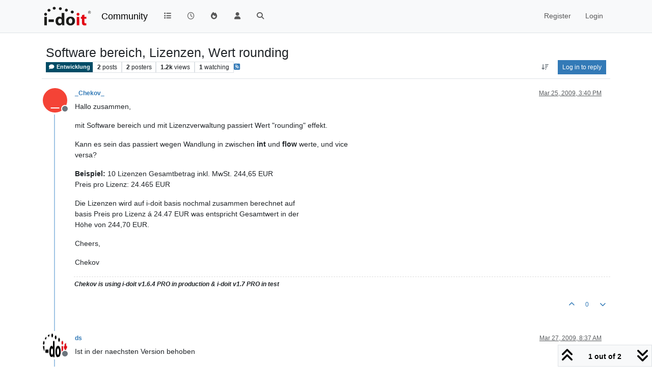

--- FILE ---
content_type: text/html; charset=utf-8
request_url: https://community.i-doit.com/topic/916/software-bereich-lizenzen-wert-rounding
body_size: 44083
content:
<!DOCTYPE html>
<html lang="en-US" data-dir="ltr" style="direction: ltr;">
<head>
<title>Software bereich, Lizenzen, Wert rounding | i-doit Community</title>
<meta name="viewport" content="width&#x3D;device-width, initial-scale&#x3D;1.0" />
	<meta name="content-type" content="text/html; charset=UTF-8" />
	<meta name="apple-mobile-web-app-capable" content="yes" />
	<meta name="mobile-web-app-capable" content="yes" />
	<meta property="og:site_name" content="Community" />
	<meta name="msapplication-badge" content="frequency=30; polling-uri=https://community.i-doit.com/sitemap.xml" />
	<meta name="theme-color" content="#ffffff" />
	<meta name="msapplication-square150x150logo" content="/assets/uploads/system/site-logo.png?v=1520934453651" />
	<meta name="title" content="Software bereich, Lizenzen, Wert rounding" />
	<meta property="og:title" content="Software bereich, Lizenzen, Wert rounding" />
	<meta property="og:type" content="article" />
	<meta property="article:published_time" content="2009-03-25T15:40:06.000Z" />
	<meta property="article:modified_time" content="2009-03-27T08:37:49.000Z" />
	<meta property="article:section" content="Entwicklung" />
	<meta name="description" content="Hallo zusammen, mit Software bereich und mit Lizenzverwaltung passiert Wert &quot;rounding&quot; effekt. Kann es sein das passiert wegen Wandlung in zwischen int und f..." />
	<meta property="og:description" content="Hallo zusammen, mit Software bereich und mit Lizenzverwaltung passiert Wert &quot;rounding&quot; effekt. Kann es sein das passiert wegen Wandlung in zwischen int und f..." />
	<meta property="og:image" content="https://community.i-doit.com/assets/uploads/_imported_profiles/avatars/avatar_486_1444125749.png" />
	<meta property="og:image:url" content="https://community.i-doit.com/assets/uploads/_imported_profiles/avatars/avatar_486_1444125749.png" />
	<meta property="og:image" content="https://community.i-doit.com/assets/uploads/system/site-logo.png?v=1520934453651" />
	<meta property="og:image:url" content="https://community.i-doit.com/assets/uploads/system/site-logo.png?v=1520934453651" />
	<meta property="og:image:width" content="undefined" />
	<meta property="og:image:height" content="undefined" />
	<meta property="og:url" content="https://community.i-doit.com/topic/916/software-bereich-lizenzen-wert-rounding" />
	
<link rel="stylesheet" type="text/css" href="/assets/client.css?v=29c44431518" />
<link rel="icon" type="image/x-icon" href="/assets/uploads/system/favicon.ico?v&#x3D;29c44431518" />
	<link rel="manifest" href="/manifest.webmanifest" crossorigin="use-credentials" />
	<link rel="search" type="application/opensearchdescription+xml" title="Community" href="/osd.xml" />
	<link rel="apple-touch-icon" href="/assets/images/touch/512.png" />
	<link rel="icon" sizes="36x36" href="/assets/images/touch/36.png" />
	<link rel="icon" sizes="48x48" href="/assets/images/touch/48.png" />
	<link rel="icon" sizes="72x72" href="/assets/images/touch/72.png" />
	<link rel="icon" sizes="96x96" href="/assets/images/touch/96.png" />
	<link rel="icon" sizes="144x144" href="/assets/images/touch/144.png" />
	<link rel="icon" sizes="192x192" href="/assets/images/touch/192.png" />
	<link rel="icon" sizes="512x512" href="/assets/images/touch/512.png" />
	<link rel="prefetch" href="/assets/src/modules/composer.js?v&#x3D;29c44431518" />
	<link rel="prefetch" href="/assets/src/modules/composer/uploads.js?v&#x3D;29c44431518" />
	<link rel="prefetch" href="/assets/src/modules/composer/drafts.js?v&#x3D;29c44431518" />
	<link rel="prefetch" href="/assets/src/modules/composer/tags.js?v&#x3D;29c44431518" />
	<link rel="prefetch" href="/assets/src/modules/composer/categoryList.js?v&#x3D;29c44431518" />
	<link rel="prefetch" href="/assets/src/modules/composer/resize.js?v&#x3D;29c44431518" />
	<link rel="prefetch" href="/assets/src/modules/composer/autocomplete.js?v&#x3D;29c44431518" />
	<link rel="prefetch" href="/assets/templates/composer.tpl?v&#x3D;29c44431518" />
	<link rel="prefetch" href="/assets/language/en-US/topic.json?v&#x3D;29c44431518" />
	<link rel="prefetch" href="/assets/language/en-US/modules.json?v&#x3D;29c44431518" />
	<link rel="prefetch" href="/assets/language/en-US/tags.json?v&#x3D;29c44431518" />
	<link rel="prefetch stylesheet" href="/assets/plugins/nodebb-plugin-markdown/styles/default.css" />
	<link rel="prefetch" href="/assets/language/en-US/markdown.json?v&#x3D;29c44431518" />
	<link rel="stylesheet" href="https://community.i-doit.com/assets/plugins/nodebb-plugin-emoji/emoji/styles.css?v&#x3D;29c44431518" />
	<link rel="canonical" href="https://community.i-doit.com/topic/916/software-bereich-lizenzen-wert-rounding" />
	<link rel="alternate" type="application/rss+xml" href="/topic/916.rss" />
	<link rel="up" href="https://community.i-doit.com/category/3/entwicklung" />
	<link rel="author" href="https://community.i-doit.com/user/_chekov_" />
	
<script>
var config = JSON.parse('{"relative_path":"","upload_url":"/assets/uploads","asset_base_url":"/assets","assetBaseUrl":"/assets","siteTitle":"Community","browserTitle":"i-doit Community","description":"i-doit Community Forum","keywords":"","brand:logo":"&#x2F;assets&#x2F;uploads&#x2F;system&#x2F;site-logo.png?v=1520934453651","titleLayout":"&#123;pageTitle&#125; | &#123;browserTitle&#125;","showSiteTitle":true,"maintenanceMode":false,"postQueue":0,"minimumTitleLength":3,"maximumTitleLength":255,"minimumPostLength":8,"maximumPostLength":32767,"minimumTagsPerTopic":0,"maximumTagsPerTopic":5,"minimumTagLength":3,"maximumTagLength":15,"undoTimeout":10000,"useOutgoingLinksPage":true,"outgoingLinksWhitelist":"","allowGuestHandles":false,"allowTopicsThumbnail":false,"usePagination":false,"disableChat":false,"disableChatMessageEditing":false,"maximumChatMessageLength":1000,"socketioTransports":["polling","websocket"],"socketioOrigins":"https://community.i-doit.com:*","websocketAddress":"","maxReconnectionAttempts":5,"reconnectionDelay":1500,"topicsPerPage":20,"postsPerPage":20,"maximumFileSize":4096,"theme:id":"nodebb-theme-persona","theme:src":"","defaultLang":"en-US","userLang":"en-US","loggedIn":false,"uid":-1,"cache-buster":"v=29c44431518","topicPostSort":"newest_to_oldest","categoryTopicSort":"recently_replied","csrf_token":false,"searchEnabled":true,"searchDefaultInQuick":"titles","bootswatchSkin":"","composer:showHelpTab":true,"enablePostHistory":true,"timeagoCutoff":30,"timeagoCodes":["af","am","ar","az-short","az","be","bg","bs","ca","cs","cy","da","de-short","de","dv","el","en-short","en","es-short","es","et","eu","fa-short","fa","fi","fr-short","fr","gl","he","hr","hu","hy","id","is","it-short","it","ja","jv","ko","ky","lt","lv","mk","nl","no","pl","pt-br-short","pt-br","pt-short","pt","ro","rs","ru","rw","si","sk","sl","sq","sr","sv","th","tr-short","tr","uk","ur","uz","vi","zh-CN","zh-TW"],"cookies":{"enabled":false,"message":"[[global:cookies.message]]","dismiss":"[[global:cookies.accept]]","link":"[[global:cookies.learn-more]]","link_url":"https:&#x2F;&#x2F;www.cookiesandyou.com"},"thumbs":{"size":512},"emailPrompt":1,"useragent":{"isSafari":false},"fontawesome":{"pro":false,"styles":["solid","brands","regular"],"version":"6.7.2"},"activitypub":{"probe":0},"acpLang":"undefined","topicSearchEnabled":false,"disableCustomUserSkins":false,"defaultBootswatchSkin":"","hideSubCategories":false,"hideCategoryLastPost":false,"enableQuickReply":false,"composer-default":{},"markdown":{"highlight":1,"hljsLanguages":["common"],"theme":"default.css","defaultHighlightLanguage":"","externalMark":false},"emojiCustomFirst":true,"spam-be-gone":{},"sso-google":{"style":"light"},"google-analytics":{"id":"UA-66601150-12","displayFeatures":"on","useUA":"on","ga4id":"281255880"},"question-and-answer":{},"2factor":{"hasKey":false}}');
var app = {
user: JSON.parse('{"uid":-1,"username":"Guest","displayname":"Guest","userslug":"","fullname":"Guest","email":"","icon:text":"?","icon:bgColor":"#aaa","groupTitle":"","groupTitleArray":[],"status":"offline","reputation":0,"email:confirmed":false,"unreadData":{"":{},"new":{},"watched":{},"unreplied":{}},"isAdmin":false,"isGlobalMod":false,"isMod":false,"privileges":{"chat":false,"chat:privileged":false,"upload:post:image":false,"upload:post:file":false,"signature":false,"invite":false,"group:create":false,"search:content":false,"search:users":false,"search:tags":false,"view:users":true,"view:tags":true,"view:groups":true,"local:login":false,"ban":false,"mute":false,"view:users:info":false},"blocks":[],"timeagoCode":"en","offline":true,"lastRoomId":null,"isEmailConfirmSent":false}')
};
document.documentElement.style.setProperty('--panel-offset', `${localStorage.getItem('panelOffset') || 0}px`);
</script>


</head>
<body class="page-topic page-topic-916 page-topic-software-bereich-lizenzen-wert-rounding template-topic page-topic-category-3 page-topic-category-entwicklung parent-category-3 page-status-200 theme-persona user-guest skin-noskin">
<nav id="menu" class="slideout-menu hidden">
<section class="menu-section" data-section="navigation">
<ul class="menu-section-list text-bg-dark list-unstyled"></ul>
</section>
</nav>
<nav id="chats-menu" class="slideout-menu hidden">

</nav>
<main id="panel" class="slideout-panel">
<nav class="navbar sticky-top navbar-expand-lg bg-light header border-bottom py-0" id="header-menu" component="navbar">
<div class="container-lg justify-content-start flex-nowrap">
<div class="d-flex align-items-center me-auto" style="min-width: 0px;">
<button type="button" class="navbar-toggler border-0" id="mobile-menu">
<i class="fa fa-lg fa-fw fa-bars unread-count" ></i>
<span component="unread/icon" class="notification-icon fa fa-fw fa-book unread-count" data-content="0" data-unread-url="/unread"></span>
</button>
<div class="d-inline-flex align-items-center" style="min-width: 0px;">

<a class="navbar-brand" href="/">
<img alt="" class=" forum-logo d-inline-block align-text-bottom" src="/assets/uploads/system/site-logo.png?v=1520934453651?v=29c44431518" />
</a>


<a class="navbar-brand text-truncate" href="/">
Community
</a>

</div>
</div>


<div component="navbar/title" class="visible-xs hidden">
<span></span>
</div>
<div id="nav-dropdown" class="collapse navbar-collapse d-none d-lg-block">
<ul id="main-nav" class="navbar-nav me-auto mb-2 mb-lg-0">


<li class="nav-item " title="Categories">
<a class="nav-link navigation-link "
 href="&#x2F;categories" >

<i class="fa fa-fw fa-list" data-content=""></i>


<span class="visible-xs-inline">Categories</span>


</a>

</li>



<li class="nav-item " title="Recent">
<a class="nav-link navigation-link "
 href="&#x2F;recent" >

<i class="fa fa-fw fa-clock-o" data-content=""></i>


<span class="visible-xs-inline">Recent</span>


</a>

</li>



<li class="nav-item " title="Popular">
<a class="nav-link navigation-link "
 href="&#x2F;popular" >

<i class="fa fa-fw fa-fire" data-content=""></i>


<span class="visible-xs-inline">Popular</span>


</a>

</li>



<li class="nav-item " title="Users">
<a class="nav-link navigation-link "
 href="&#x2F;users" >

<i class="fa fa-fw fa-user" data-content=""></i>


<span class="visible-xs-inline">Users</span>


</a>

</li>



<li class="nav-item " title="Search">
<a class="nav-link navigation-link "
 href="&#x2F;search" >

<i class="fa fa-fw fa-search" data-content=""></i>


<span class="visible-xs-inline">Search</span>


</a>

</li>


</ul>
<ul class="navbar-nav mb-2 mb-lg-0 hidden-xs">
<li class="nav-item">
<a href="#" id="reconnect" class="nav-link hide" title="Looks like your connection to Community was lost, please wait while we try to reconnect.">
<i class="fa fa-check"></i>
</a>
</li>
</ul>



<ul id="logged-out-menu" class="navbar-nav me-0 mb-2 mb-lg-0 align-items-center">

<li class="nav-item">
<a class="nav-link" href="/register">
<i class="fa fa-pencil fa-fw d-inline-block d-sm-none"></i>
<span>Register</span>
</a>
</li>

<li class="nav-item">
<a class="nav-link" href="/login">
<i class="fa fa-sign-in fa-fw d-inline-block d-sm-none"></i>
<span>Login</span>
</a>
</li>
</ul>


</div>
</div>
</nav>
<script>
const rect = document.getElementById('header-menu').getBoundingClientRect();
const offset = Math.max(0, rect.bottom);
document.documentElement.style.setProperty('--panel-offset', offset + `px`);
</script>
<div class="container-lg pt-3" id="content">
<noscript>
<div class="alert alert-danger">
<p>
Your browser does not seem to support JavaScript. As a result, your viewing experience will be diminished, and you have been placed in <strong>read-only mode</strong>.
</p>
<p>
Please download a browser that supports JavaScript, or enable it if it's disabled (i.e. NoScript).
</p>
</div>
</noscript>
<div data-widget-area="header">

</div>
<div class="row mb-5">
<div class="topic col-lg-12" itemid="/topic/916/software-bereich-lizenzen-wert-rounding" itemscope itemtype="https://schema.org/DiscussionForumPosting">
<meta itemprop="headline" content="Software bereich, Lizenzen, Wert rounding">
<meta itemprop="text" content="Software bereich, Lizenzen, Wert rounding">
<meta itemprop="url" content="/topic/916/software-bereich-lizenzen-wert-rounding">
<meta itemprop="datePublished" content="2009-03-25T15:40:06.000Z">
<meta itemprop="dateModified" content="2009-03-27T08:37:49.000Z">
<div itemprop="author" itemscope itemtype="https://schema.org/Person">
<meta itemprop="name" content="_Chekov_">
<meta itemprop="url" content="/user/_chekov_">
</div>
<div class="topic-header sticky-top mb-3 bg-body">
<div class="d-flex flex-wrap gap-3 border-bottom p-2">
<div class="d-flex flex-column gap-2 flex-grow-1">
<h1 component="post/header" class="mb-0" itemprop="name">
<div class="topic-title d-flex">
<span class="fs-3" component="topic/title">Software bereich, Lizenzen, Wert rounding</span>
</div>
</h1>
<div class="topic-info d-flex gap-2 align-items-center flex-wrap">
<span component="topic/labels" class="d-flex gap-2 hidden">
<span component="topic/scheduled" class="badge badge border border-gray-300 text-body hidden">
<i class="fa fa-clock-o"></i> Scheduled
</span>
<span component="topic/pinned" class="badge badge border border-gray-300 text-body hidden">
<i class="fa fa-thumb-tack"></i> Pinned
</span>
<span component="topic/locked" class="badge badge border border-gray-300 text-body hidden">
<i class="fa fa-lock"></i> Locked
</span>
<a component="topic/moved" href="/category/" class="badge badge border border-gray-300 text-body text-decoration-none hidden">
<i class="fa fa-arrow-circle-right"></i> Moved
</a>

</span>
<a component="topic/category" href="/category/3/entwicklung" class="badge px-1 text-truncate text-decoration-none border" style="color: #FFFFFF;background-color: #004c66;border-color: #004c66!important; max-width: 70vw;">
			<i class="fa fa-fw fa-comment"></i>
			Entwicklung
		</a>
<div data-tid="916" component="topic/tags" class="lh-1 tags tag-list d-flex flex-wrap hidden-xs hidden-empty gap-2"></div>
<div class="d-flex gap-2" component="topic/stats">
<span class="badge text-body border border-gray-300 stats text-xs">
<i class="fa-regular fa-fw fa-message visible-xs-inline" title="Posts"></i>
<span component="topic/post-count" title="2" class="fw-bold">2</span>
<span class="hidden-xs text-lowercase fw-normal">Posts</span>
</span>
<span class="badge text-body border border-gray-300 stats text-xs">
<i class="fa fa-fw fa-user visible-xs-inline" title="Posters"></i>
<span title="2" class="fw-bold">2</span>
<span class="hidden-xs text-lowercase fw-normal">Posters</span>
</span>
<span class="badge text-body border border-gray-300 stats text-xs">
<i class="fa fa-fw fa-eye visible-xs-inline" title="Views"></i>
<span class="fw-bold" title="1227">1.2k</span>
<span class="hidden-xs text-lowercase fw-normal">Views</span>
</span>

<span class="badge text-body border border-gray-300 stats text-xs">
<i class="fa fa-fw fa-bell-o visible-xs-inline" title="Watching"></i>
<span class="fw-bold" title="1227">1</span>
<span class="hidden-xs text-lowercase fw-normal">Watching</span>
</span>
</div>

<a class="hidden-xs" target="_blank" href="/topic/916.rss"><i class="fa fa-rss-square"></i></a>


<div class="ms-auto">
<div class="topic-main-buttons float-end d-inline-block">
<span class="loading-indicator btn float-start hidden" done="0">
<span class="hidden-xs">Loading More Posts</span> <i class="fa fa-refresh fa-spin"></i>
</span>


<div title="Sort by" class="btn-group bottom-sheet hidden-xs" component="thread/sort">
<button class="btn btn-sm btn-ghost dropdown-toggle" data-bs-toggle="dropdown" aria-haspopup="true" aria-expanded="false" aria-label="Post sort option, Oldest to Newest">
<i class="fa fa-fw fa-arrow-down-wide-short text-secondary"></i></button>
<ul class="dropdown-menu dropdown-menu-end p-1 text-sm" role="menu">
<li>
<a class="dropdown-item rounded-1 d-flex align-items-center gap-2" href="#" class="oldest_to_newest" data-sort="oldest_to_newest" role="menuitem">
<span class="flex-grow-1">Oldest to Newest</span>
<i class="flex-shrink-0 fa fa-fw text-secondary"></i>
</a>
</li>
<li>
<a class="dropdown-item rounded-1 d-flex align-items-center gap-2" href="#" class="newest_to_oldest" data-sort="newest_to_oldest" role="menuitem">
<span class="flex-grow-1">Newest to Oldest</span>
<i class="flex-shrink-0 fa fa-fw text-secondary"></i>
</a>
</li>
<li>
<a class="dropdown-item rounded-1 d-flex align-items-center gap-2" href="#" class="most_votes" data-sort="most_votes" role="menuitem">
<span class="flex-grow-1">Most Votes</span>
<i class="flex-shrink-0 fa fa-fw text-secondary"></i>
</a>
</li>
</ul>
</div>

<div class="d-inline-block">

</div>
<div component="topic/reply/container" class="btn-group bottom-sheet hidden">
<a href="/compose?tid=916" class="btn btn-sm btn-primary" component="topic/reply" data-ajaxify="false" role="button"><i class="fa fa-reply visible-xs-inline"></i><span class="visible-sm-inline visible-md-inline visible-lg-inline"> Reply</span></a>
<button type="button" class="btn btn-sm btn-primary dropdown-toggle" data-bs-toggle="dropdown" aria-haspopup="true" aria-expanded="false">
<span class="caret"></span>
</button>
<ul class="dropdown-menu dropdown-menu-end" role="menu">
<li><a class="dropdown-item" href="#" component="topic/reply-as-topic" role="menuitem">Reply as topic</a></li>
</ul>
</div>


<a component="topic/reply/guest" href="/login" class="btn btn-sm btn-primary">Log in to reply</a>


</div>
</div>
</div>
</div>
<div class="d-flex flex-wrap gap-2 align-items-center hidden-empty " component="topic/thumb/list"></div>
</div>
</div>



<div component="topic/deleted/message" class="alert alert-warning d-flex justify-content-between flex-wrap hidden">
<span>This topic has been deleted. Only users with topic management privileges can see it.</span>
<span>

</span>
</div>

<ul component="topic" class="posts timeline" data-tid="916" data-cid="3">

<li component="post" class="  topic-owner-post" data-index="0" data-pid="916" data-uid="362" data-timestamp="1237995606000" data-username="_Chekov_" data-userslug="_chekov_" itemprop="comment" itemtype="http://schema.org/Comment" itemscope>
<a component="post/anchor" data-index="0" id="1"></a>
<meta itemprop="datePublished" content="2009-03-25T15:40:06.000Z">
<meta itemprop="dateModified" content="">

<div class="clearfix post-header">
<div class="icon float-start">
<a href="/user/_chekov_">
<img title="_Chekov_" data-uid="362" class="avatar  avatar-rounded" alt="_Chekov_" loading="lazy" component="user/picture" src="/assets/uploads/_imported_profiles/avatars/avatar_486_1444125749.png" style="--avatar-size: 48px;" onError="this.remove()" itemprop="image" /><span title="_Chekov_" data-uid="362" class="avatar  avatar-rounded" component="user/picture" style="--avatar-size: 48px; background-color: #f44336">_</span>

<span component="user/status" class="position-absolute top-100 start-100 border border-white border-2 rounded-circle status offline"><span class="visually-hidden">Offline</span></span>

</a>
</div>
<small class="d-flex">
<div class="d-flex align-items-center gap-1 flex-wrap w-100">
<strong class="text-nowrap" itemprop="author" itemscope itemtype="https://schema.org/Person">
<meta itemprop="name" content="_Chekov_">
<meta itemprop="url" content="/user/_chekov_">
<a href="/user/_chekov_" data-username="_Chekov_" data-uid="362">_Chekov_</a>
</strong>


<span class="visible-xs-inline-block visible-sm-inline-block visible-md-inline-block visible-lg-inline-block">

<span>

</span>
</span>
<div class="d-flex align-items-center gap-1 flex-grow-1 justify-content-end">
<span>
<i component="post/edit-indicator" class="fa fa-pencil-square edit-icon hidden"></i>
<span data-editor="" component="post/editor" class="hidden">last edited by  <span class="timeago" title="Invalid Date"></span></span>
<span class="visible-xs-inline-block visible-sm-inline-block visible-md-inline-block visible-lg-inline-block">
<a class="permalink text-muted" href="/post/916"><span class="timeago" title="2009-03-25T15:40:06.000Z"></span></a>
</span>
</span>
<span class="bookmarked"><i class="fa fa-bookmark-o"></i></span>
</div>
</div>
</small>
</div>
<br />
<div class="content" component="post/content" itemprop="text">
<p dir="auto">Hallo zusammen,</p>
<p dir="auto">mit Software bereich und mit Lizenzverwaltung passiert Wert "rounding" effekt.</p>
<p dir="auto">Kann es sein das passiert wegen Wandlung in zwischen <strong>int</strong> und <strong>flow</strong> werte, und vice<br />
versa?</p>
<p dir="auto"><strong>Beispiel:</strong> 10 Lizenzen Gesamtbetrag inkl. MwSt. 244,65 EUR<br />
Preis pro Lizenz: 24.465 EUR</p>
<p dir="auto">Die Lizenzen wird auf i-doit basis nochmal zusammen berechnet auf<br />
basis Preis pro Lizenz á 24.47 EUR was entspricht Gesamtwert in der<br />
Höhe von 244,70 EUR.</p>
<p dir="auto">Cheers,</p>
<p dir="auto">Chekov</p>

</div>
<div class="post-footer">

<div component="post/signature" data-uid="362" class="post-signature"><p dir="auto"><strong><em>Chekov</em> is using i-doit v1.6.4 PRO in production &amp; i-doit v1.7 PRO in test</strong></p>
</div>

<div class="clearfix">

<a component="post/reply-count" data-target-component="post/replies/container" href="#" class="threaded-replies user-select-none float-start text-muted hidden">
<span component="post/reply-count/avatars" class="avatars d-inline-flex gap-1 align-items-top hidden-xs ">


</span>
<span class="replies-count small" component="post/reply-count/text" data-replies="0">1 Reply</span>
<span class="replies-last hidden-xs small">Last reply <span class="timeago" title=""></span></span>
<i class="fa fa-fw fa-chevron-down" component="post/replies/open"></i>
</a>

<small class="d-flex justify-content-end align-items-center gap-1" component="post/actions">
<!-- This partial intentionally left blank; overwritten by nodebb-plugin-reactions -->
<span class="post-tools">
<a component="post/reply" href="#" class="btn btn-sm btn-link user-select-none hidden">Reply</a>
<a component="post/quote" href="#" class="btn btn-sm btn-link user-select-none hidden">Quote</a>
</span>


<span class="votes">
<a component="post/upvote" href="#" class="btn btn-sm btn-link ">
<i class="fa fa-chevron-up"></i>
</a>
<span class="btn btn-sm btn-link" component="post/vote-count" data-votes="0">0</span>

<a component="post/downvote" href="#" class="btn btn-sm btn-link ">
<i class="fa fa-chevron-down"></i>
</a>

</span>

<span component="post/tools" class="dropdown bottom-sheet d-inline-block hidden">
<a class="btn btn-link btn-sm dropdown-toggle" href="#" data-bs-toggle="dropdown" aria-haspopup="true" aria-expanded="false"><i class="fa fa-fw fa-ellipsis-v"></i></a>
<ul class="dropdown-menu dropdown-menu-end p-1 text-sm" role="menu"></ul>
</span>
</small>
</div>
<div component="post/replies/container"></div>
</div>

</li>




<li component="post" class="  " data-index="1" data-pid="6324" data-uid="97" data-timestamp="1238143069000" data-username="ds" data-userslug="ds" itemprop="comment" itemtype="http://schema.org/Comment" itemscope>
<a component="post/anchor" data-index="1" id="2"></a>
<meta itemprop="datePublished" content="2009-03-27T08:37:49.000Z">
<meta itemprop="dateModified" content="">

<div class="clearfix post-header">
<div class="icon float-start">
<a href="/user/ds">
<img title="ds" data-uid="97" class="avatar  avatar-rounded" alt="ds" loading="lazy" component="user/picture" src="/assets/uploads/_imported_profiles/avatars/avatar_112.png" style="--avatar-size: 48px;" onError="this.remove()" itemprop="image" /><span title="ds" data-uid="97" class="avatar  avatar-rounded" component="user/picture" style="--avatar-size: 48px; background-color: #2196f3">D</span>

<span component="user/status" class="position-absolute top-100 start-100 border border-white border-2 rounded-circle status offline"><span class="visually-hidden">Offline</span></span>

</a>
</div>
<small class="d-flex">
<div class="d-flex align-items-center gap-1 flex-wrap w-100">
<strong class="text-nowrap" itemprop="author" itemscope itemtype="https://schema.org/Person">
<meta itemprop="name" content="ds">
<meta itemprop="url" content="/user/ds">
<a href="/user/ds" data-username="ds" data-uid="97">ds</a>
</strong>


<span class="visible-xs-inline-block visible-sm-inline-block visible-md-inline-block visible-lg-inline-block">

<span>

</span>
</span>
<div class="d-flex align-items-center gap-1 flex-grow-1 justify-content-end">
<span>
<i component="post/edit-indicator" class="fa fa-pencil-square edit-icon hidden"></i>
<span data-editor="" component="post/editor" class="hidden">last edited by  <span class="timeago" title="Invalid Date"></span></span>
<span class="visible-xs-inline-block visible-sm-inline-block visible-md-inline-block visible-lg-inline-block">
<a class="permalink text-muted" href="/post/6324"><span class="timeago" title="2009-03-27T08:37:49.000Z"></span></a>
</span>
</span>
<span class="bookmarked"><i class="fa fa-bookmark-o"></i></span>
</div>
</div>
</small>
</div>
<br />
<div class="content" component="post/content" itemprop="text">
<p dir="auto">Ist in der naechsten Version behoben</p>

</div>
<div class="post-footer">

<div class="clearfix">

<a component="post/reply-count" data-target-component="post/replies/container" href="#" class="threaded-replies user-select-none float-start text-muted hidden">
<span component="post/reply-count/avatars" class="avatars d-inline-flex gap-1 align-items-top hidden-xs ">


</span>
<span class="replies-count small" component="post/reply-count/text" data-replies="0">1 Reply</span>
<span class="replies-last hidden-xs small">Last reply <span class="timeago" title=""></span></span>
<i class="fa fa-fw fa-chevron-down" component="post/replies/open"></i>
</a>

<small class="d-flex justify-content-end align-items-center gap-1" component="post/actions">
<!-- This partial intentionally left blank; overwritten by nodebb-plugin-reactions -->
<span class="post-tools">
<a component="post/reply" href="#" class="btn btn-sm btn-link user-select-none hidden">Reply</a>
<a component="post/quote" href="#" class="btn btn-sm btn-link user-select-none hidden">Quote</a>
</span>


<span class="votes">
<a component="post/upvote" href="#" class="btn btn-sm btn-link ">
<i class="fa fa-chevron-up"></i>
</a>
<span class="btn btn-sm btn-link" component="post/vote-count" data-votes="0">0</span>

<a component="post/downvote" href="#" class="btn btn-sm btn-link ">
<i class="fa fa-chevron-down"></i>
</a>

</span>

<span component="post/tools" class="dropdown bottom-sheet d-inline-block hidden">
<a class="btn btn-link btn-sm dropdown-toggle" href="#" data-bs-toggle="dropdown" aria-haspopup="true" aria-expanded="false"><i class="fa fa-fw fa-ellipsis-v"></i></a>
<ul class="dropdown-menu dropdown-menu-end p-1 text-sm" role="menu"></ul>
</span>
</small>
</div>
<div component="post/replies/container"></div>
</div>

</li>




</ul>



<div class="pagination-block border border-1 text-bg-light text-center">
<div class="progress-bar bg-info"></div>
<div class="wrapper dropup">
<i class="fa fa-2x fa-angle-double-up pointer fa-fw pagetop"></i>
<a href="#" class="text-reset dropdown-toggle d-inline-block text-decoration-none" data-bs-toggle="dropdown" data-bs-reference="parent" aria-haspopup="true" aria-expanded="false">
<span class="pagination-text"></span>
</a>
<i class="fa fa-2x fa-angle-double-down pointer fa-fw pagebottom"></i>
<ul class="dropdown-menu dropdown-menu-end" role="menu">
<li>
<div class="row">
<div class="col-8 post-content"></div>
<div class="col-4 text-end">
<div class="scroller-content">
<span class="pointer pagetop">First post <i class="fa fa-angle-double-up"></i></span>
<div class="scroller-container">
<div class="scroller-thumb">
<span class="thumb-text"></span>
<div class="scroller-thumb-icon"></div>
</div>
</div>
<span class="pointer pagebottom">Last post <i class="fa fa-angle-double-down"></i></span>
</div>
</div>
</div>
<div class="row">
<div class="col-6">
<button id="myNextPostBtn" class="btn btn-outline-secondary form-control" disabled>Go to my next post</button>
</div>
<div class="col-6">
<input type="number" class="form-control" id="indexInput" placeholder="Go to post index">
</div>
</div>
</li>
</ul>
</div>
</div>
</div>
<div data-widget-area="sidebar" class="col-lg-3 col-sm-12 hidden">

</div>
</div>
<div data-widget-area="footer">

</div>

<noscript>
<nav component="pagination" class="pagination-container hidden" aria-label="Pagination">
<ul class="pagination hidden-xs justify-content-center">
<li class="page-item previous float-start disabled">
<a class="page-link" href="?" data-page="1" aria-label="Previous Page"><i class="fa fa-chevron-left"></i> </a>
</li>

<li class="page-item next float-end disabled">
<a class="page-link" href="?" data-page="1" aria-label="Next Page"><i class="fa fa-chevron-right"></i></a>
</li>
</ul>
<ul class="pagination hidden-sm hidden-md hidden-lg justify-content-center">
<li class="page-item first disabled">
<a class="page-link" href="?" data-page="1" aria-label="First Page"><i class="fa fa-fast-backward"></i> </a>
</li>
<li class="page-item previous disabled">
<a class="page-link" href="?" data-page="1" aria-label="Previous Page"><i class="fa fa-chevron-left"></i> </a>
</li>
<li component="pagination/select-page" class="page-item page select-page">
<a class="page-link" href="#" aria-label="Go to page">1 / 1</a>
</li>
<li class="page-item next disabled">
<a class="page-link" href="?" data-page="1" aria-label="Next Page"><i class="fa fa-chevron-right"></i></a>
</li>
<li class="page-item last disabled">
<a class="page-link" href="?" data-page="1" aria-label="Last Page"><i class="fa fa-fast-forward"></i> </a>
</li>
</ul>
</nav>
</noscript>
<script id="ajaxify-data" type="application/json">{"tid":916,"uid":362,"cid":3,"mainPid":916,"title":"Software bereich, Lizenzen, Wert rounding","slug":"916/software-bereich-lizenzen-wert-rounding","timestamp":1237995606000,"lastposttime":1238143069000,"postcount":2,"viewcount":1227,"__imported_original_data__":"{\"_tid\":974,\"_pid\":4004,\"_cid\":4,\"_uid\":486,\"_title\":\"Software bereich, Lizenzen, Wert rounding\",\"_content\":\"Hallo zusammen,<br /><br />mit Software bereich und mit Lizenzverwaltung passiert Wert &quot;rounding&quot; effekt.<br /><br />Kann es sein das passiert wegen Wandlung in zwischen [b]int[/b] und [b]flow[/b] werte, und vice <br />versa?<br /><br />[b]Beispiel:[/b] 10 Lizenzen Gesamtbetrag inkl. MwSt. 244,65 EUR<br />Preis pro Lizenz: 24.465 EUR<br /><br />Die Lizenzen wird auf i-doit basis nochmal zusammen berechnet auf <br />basis Preis pro Lizenz á 24.47 EUR was entspricht Gesamtwert in der <br />Höhe von 244,70 EUR.<br /><br /><br />Cheers,<br /><br />Chekov<br />\",\"_timestamp\":1237995606000,\"_edited\":0,\"_viewcount\":1092,\"_ip\":\"212.96.255.32\",\"_uemail\":\"jori.kuusinen@gmail.com\",\"_guest\":\"_Chekov_\",\"_approved\":1,\"_locked\":0,\"_pinned\":0,\"_images\":[],\"_attachments\":[],\"imported\":true}","teaserPid":"6324","postercount":2,"followercount":1,"deleted":0,"locked":0,"pinned":0,"pinExpiry":0,"upvotes":0,"downvotes":0,"deleterUid":0,"titleRaw":"Software bereich, Lizenzen, Wert rounding","timestampISO":"2009-03-25T15:40:06.000Z","scheduled":false,"lastposttimeISO":"2009-03-27T08:37:49.000Z","pinExpiryISO":"","votes":0,"tags":[],"thumbs":[],"posts":[{"pid":916,"uid":362,"tid":916,"content":"<p dir=\"auto\">Hallo zusammen,<\/p>\n<p dir=\"auto\">mit Software bereich und mit Lizenzverwaltung passiert Wert \"rounding\" effekt.<\/p>\n<p dir=\"auto\">Kann es sein das passiert wegen Wandlung in zwischen <strong>int<\/strong> und <strong>flow<\/strong> werte, und vice<br />\nversa?<\/p>\n<p dir=\"auto\"><strong>Beispiel:<\/strong> 10 Lizenzen Gesamtbetrag inkl. MwSt. 244,65 EUR<br />\nPreis pro Lizenz: 24.465 EUR<\/p>\n<p dir=\"auto\">Die Lizenzen wird auf i-doit basis nochmal zusammen berechnet auf<br />\nbasis Preis pro Lizenz á 24.47 EUR was entspricht Gesamtwert in der<br />\nHöhe von 244,70 EUR.<\/p>\n<p dir=\"auto\">Cheers,<\/p>\n<p dir=\"auto\">Chekov<\/p>\n","timestamp":1237995606000,"votes":0,"reputation":0,"deleted":0,"upvotes":0,"downvotes":0,"deleterUid":0,"edited":0,"replies":{"hasMore":false,"hasSingleImmediateReply":false,"users":[],"text":"[[topic:one-reply-to-this-post]]","count":0},"bookmarks":0,"announces":0,"timestampISO":"2009-03-25T15:40:06.000Z","editedISO":"","attachments":[],"uploads":[],"index":0,"user":{"uid":362,"username":"_Chekov_","userslug":"_chekov_","reputation":0,"postcount":249,"topiccount":105,"picture":"/assets/uploads/_imported_profiles/avatars/avatar_486_1444125749.png","signature":"<p dir=\"auto\"><strong><em>Chekov<\/em> is using i-doit v1.6.4 PRO in production &amp; i-doit v1.7 PRO in test<\/strong><\/p>\n","banned":false,"banned:expire":0,"status":"offline","lastonline":1480418591000,"groupTitle":null,"mutedUntil":0,"displayname":"_Chekov_","groupTitleArray":[],"icon:bgColor":"#f44336","icon:text":"_","lastonlineISO":"2016-11-29T11:23:11.000Z","muted":false,"banned_until":0,"banned_until_readable":"Not Banned","isLocal":true,"selectedGroups":[],"custom_profile_info":[]},"editor":null,"bookmarked":false,"upvoted":false,"downvoted":false,"selfPost":false,"events":[],"topicOwnerPost":true,"display_edit_tools":false,"display_delete_tools":false,"display_moderator_tools":false,"display_move_tools":false,"display_post_menu":0},{"pid":6324,"uid":97,"tid":916,"content":"<p dir=\"auto\">Ist in der naechsten Version behoben<\/p>\n","timestamp":1238143069000,"reputation":0,"votes":0,"__imported_original_data__":"{\"_pid\":4016,\"_tid\":974,\"_uid\":112,\"_content\":\"Ist in der naechsten Version behoben\",\"_timestamp\":1238143069000,\"_edited\":0,\"_ip\":\"80.133.227.148\",\"_guest\":\"ds\",\"_approved\":1,\"_images\":[],\"_attachments\":[]}","deleted":0,"upvotes":0,"downvotes":0,"deleterUid":0,"edited":0,"replies":{"hasMore":false,"hasSingleImmediateReply":false,"users":[],"text":"[[topic:one-reply-to-this-post]]","count":0},"bookmarks":0,"announces":0,"timestampISO":"2009-03-27T08:37:49.000Z","editedISO":"","attachments":[],"uploads":[],"index":1,"user":{"uid":97,"username":"ds","userslug":"ds","reputation":0,"postcount":1582,"topiccount":13,"picture":"/assets/uploads/_imported_profiles/avatars/avatar_112.png","signature":"","banned":false,"banned:expire":0,"status":"offline","lastonline":1489575051000,"groupTitle":null,"mutedUntil":0,"displayname":"ds","groupTitleArray":[],"icon:bgColor":"#2196f3","icon:text":"D","lastonlineISO":"2017-03-15T10:50:51.000Z","muted":false,"banned_until":0,"banned_until_readable":"Not Banned","isLocal":true,"selectedGroups":[],"custom_profile_info":[]},"editor":null,"bookmarked":false,"upvoted":false,"downvoted":false,"selfPost":false,"events":[],"topicOwnerPost":false,"display_edit_tools":false,"display_delete_tools":false,"display_moderator_tools":false,"display_move_tools":false,"display_post_menu":0}],"category":{"cid":3,"name":"Entwicklung","description":"Einen Fehler melden, Änderungen anregen oder selber entwickeln.","descriptionParsed":"<p>Einen Fehler melden, Änderungen anregen oder selber entwickeln.<\/p>\n","icon":"fa-comment","bgColor":"#004c66","color":"#FFFFFF","slug":"3/entwicklung","parentCid":10,"topic_count":1132,"post_count":4312,"disabled":0,"order":7,"link":"","numRecentReplies":1,"class":"col-md-3 col-xs-6","imageClass":"cover","__imported_original_data__":"{\"_cid\":4,\"_parentCid\":0,\"_name\":\"Entwicklung\",\"_description\":\"Einen Fehler melden, Änderungen anregen oder selber entwickeln.\",\"_timestamp\":1151051613000,\"_order\":7}","subCategoriesPerPage":10,"handle":"entwicklung","minTags":0,"maxTags":5,"postQueue":0,"isSection":0,"totalPostCount":4312,"totalTopicCount":1132},"tagWhitelist":[],"minTags":0,"maxTags":5,"thread_tools":[],"isFollowing":false,"isNotFollowing":true,"isIgnoring":false,"bookmark":null,"postSharing":[],"deleter":null,"merger":null,"forker":null,"related":[],"unreplied":false,"icons":[],"privileges":{"topics:reply":false,"topics:read":true,"topics:schedule":false,"topics:tag":false,"topics:delete":false,"posts:edit":false,"posts:history":false,"posts:upvote":false,"posts:downvote":false,"posts:delete":false,"posts:view_deleted":false,"read":true,"purge":false,"view_thread_tools":false,"editable":false,"deletable":false,"view_deleted":false,"view_scheduled":false,"isAdminOrMod":false,"disabled":0,"tid":"916","uid":-1},"topicStaleDays":60,"reputation:disabled":0,"downvote:disabled":0,"upvoteVisibility":"privileged","downvoteVisibility":"privileged","feeds:disableRSS":0,"signatures:hideDuplicates":0,"bookmarkThreshold":5,"necroThreshold":7,"postEditDuration":0,"postDeleteDuration":0,"scrollToMyPost":false,"updateUrlWithPostIndex":false,"allowMultipleBadges":true,"privateUploads":false,"showPostPreviewsOnHover":true,"sortOptionLabel":"[[topic:oldest-to-newest]]","rssFeedUrl":"/topic/916.rss","postIndex":1,"breadcrumbs":[{"text":"[[global:home]]","url":"https://community.i-doit.com"},{"text":"Entwicklung","url":"https://community.i-doit.com/category/3/entwicklung","cid":3},{"text":"Software bereich, Lizenzen, Wert rounding"}],"author":{"username":"_Chekov_","userslug":"_chekov_","uid":362,"displayname":"_Chekov_","isLocal":true},"crossposts":[],"pagination":{"prev":{"page":1,"active":false},"next":{"page":1,"active":false},"first":{"page":1,"active":true},"last":{"page":1,"active":true},"rel":[],"pages":[],"currentPage":1,"pageCount":1},"loggedIn":false,"loggedInUser":{"uid":-1,"username":"[[global:guest]]","picture":"","icon:text":"?","icon:bgColor":"#aaa"},"relative_path":"","template":{"name":"topic","topic":true},"url":"/topic/916/software-bereich-lizenzen-wert-rounding","bodyClass":"page-topic page-topic-916 page-topic-software-bereich-lizenzen-wert-rounding template-topic page-topic-category-3 page-topic-category-entwicklung parent-category-3 page-status-200 theme-persona user-guest","_header":{"tags":{"meta":[{"name":"viewport","content":"width&#x3D;device-width, initial-scale&#x3D;1.0"},{"name":"content-type","content":"text/html; charset=UTF-8","noEscape":true},{"name":"apple-mobile-web-app-capable","content":"yes"},{"name":"mobile-web-app-capable","content":"yes"},{"property":"og:site_name","content":"Community"},{"name":"msapplication-badge","content":"frequency=30; polling-uri=https://community.i-doit.com/sitemap.xml","noEscape":true},{"name":"theme-color","content":"#ffffff"},{"name":"msapplication-square150x150logo","content":"/assets/uploads/system/site-logo.png?v=1520934453651","noEscape":true},{"name":"title","content":"Software bereich, Lizenzen, Wert rounding"},{"property":"og:title","content":"Software bereich, Lizenzen, Wert rounding"},{"property":"og:type","content":"article"},{"property":"article:published_time","content":"2009-03-25T15:40:06.000Z"},{"property":"article:modified_time","content":"2009-03-27T08:37:49.000Z"},{"property":"article:section","content":"Entwicklung"},{"name":"description","content":"Hallo zusammen, mit Software bereich und mit Lizenzverwaltung passiert Wert &quot;rounding&quot; effekt. Kann es sein das passiert wegen Wandlung in zwischen int und f..."},{"property":"og:description","content":"Hallo zusammen, mit Software bereich und mit Lizenzverwaltung passiert Wert &quot;rounding&quot; effekt. Kann es sein das passiert wegen Wandlung in zwischen int und f..."},{"property":"og:image","content":"https://community.i-doit.com/assets/uploads/_imported_profiles/avatars/avatar_486_1444125749.png","noEscape":true},{"property":"og:image:url","content":"https://community.i-doit.com/assets/uploads/_imported_profiles/avatars/avatar_486_1444125749.png","noEscape":true},{"property":"og:image","content":"https://community.i-doit.com/assets/uploads/system/site-logo.png?v=1520934453651","noEscape":true},{"property":"og:image:url","content":"https://community.i-doit.com/assets/uploads/system/site-logo.png?v=1520934453651","noEscape":true},{"property":"og:image:width","content":"undefined"},{"property":"og:image:height","content":"undefined"},{"content":"https://community.i-doit.com/topic/916/software-bereich-lizenzen-wert-rounding","property":"og:url"}],"link":[{"rel":"icon","type":"image/x-icon","href":"/assets/uploads/system/favicon.ico?v&#x3D;29c44431518"},{"rel":"manifest","href":"/manifest.webmanifest","crossorigin":"use-credentials"},{"rel":"search","type":"application/opensearchdescription+xml","title":"Community","href":"/osd.xml"},{"rel":"apple-touch-icon","href":"/assets/images/touch/512.png"},{"rel":"icon","sizes":"36x36","href":"/assets/images/touch/36.png"},{"rel":"icon","sizes":"48x48","href":"/assets/images/touch/48.png"},{"rel":"icon","sizes":"72x72","href":"/assets/images/touch/72.png"},{"rel":"icon","sizes":"96x96","href":"/assets/images/touch/96.png"},{"rel":"icon","sizes":"144x144","href":"/assets/images/touch/144.png"},{"rel":"icon","sizes":"192x192","href":"/assets/images/touch/192.png"},{"rel":"icon","sizes":"512x512","href":"/assets/images/touch/512.png"},{"rel":"prefetch","href":"/assets/src/modules/composer.js?v&#x3D;29c44431518"},{"rel":"prefetch","href":"/assets/src/modules/composer/uploads.js?v&#x3D;29c44431518"},{"rel":"prefetch","href":"/assets/src/modules/composer/drafts.js?v&#x3D;29c44431518"},{"rel":"prefetch","href":"/assets/src/modules/composer/tags.js?v&#x3D;29c44431518"},{"rel":"prefetch","href":"/assets/src/modules/composer/categoryList.js?v&#x3D;29c44431518"},{"rel":"prefetch","href":"/assets/src/modules/composer/resize.js?v&#x3D;29c44431518"},{"rel":"prefetch","href":"/assets/src/modules/composer/autocomplete.js?v&#x3D;29c44431518"},{"rel":"prefetch","href":"/assets/templates/composer.tpl?v&#x3D;29c44431518"},{"rel":"prefetch","href":"/assets/language/en-US/topic.json?v&#x3D;29c44431518"},{"rel":"prefetch","href":"/assets/language/en-US/modules.json?v&#x3D;29c44431518"},{"rel":"prefetch","href":"/assets/language/en-US/tags.json?v&#x3D;29c44431518"},{"rel":"prefetch stylesheet","type":"","href":"/assets/plugins/nodebb-plugin-markdown/styles/default.css"},{"rel":"prefetch","href":"/assets/language/en-US/markdown.json?v&#x3D;29c44431518"},{"rel":"stylesheet","href":"https://community.i-doit.com/assets/plugins/nodebb-plugin-emoji/emoji/styles.css?v&#x3D;29c44431518"},{"rel":"canonical","href":"https://community.i-doit.com/topic/916/software-bereich-lizenzen-wert-rounding","noEscape":true},{"rel":"alternate","type":"application/rss+xml","href":"/topic/916.rss"},{"rel":"up","href":"https://community.i-doit.com/category/3/entwicklung"},{"rel":"author","href":"https://community.i-doit.com/user/_chekov_"}]}},"widgets":{}}</script></div><!-- /.container#content -->
</main>

<div id="taskbar" component="taskbar" class="taskbar fixed-bottom">
<div class="navbar-inner"><ul class="nav navbar-nav"></ul></div>
</div>
<script defer src="/assets/nodebb.min.js?v=29c44431518"></script>

<script>
if (document.readyState === 'loading') {
document.addEventListener('DOMContentLoaded', prepareFooter);
} else {
prepareFooter();
}
function prepareFooter() {

$(document).ready(function () {
app.coldLoad();
});
}
</script>
</body>
</html>

--- FILE ---
content_type: application/javascript
request_url: https://community.i-doit.com/assets/20056.3ee9c16c3bec5205e665.min.js
body_size: -254
content:
(self.webpackChunknodebb=self.webpackChunknodebb||[]).push([[20056],{7037(p){(function(){var r=["direction","boxSizing","width","height","overflowX","overflowY","borderTopWidth","borderRightWidth","borderBottomWidth","borderLeftWidth","borderStyle","paddingTop","paddingRight","paddingBottom","paddingLeft","fontStyle","fontVariant","fontWeight","fontStretch","fontSize","fontSizeAdjust","lineHeight","fontFamily","textAlign","textTransform","textIndent","textDecoration","letterSpacing","wordSpacing","tabSize","MozTabSize"],c=typeof window<"u",f=c&&window.mozInnerScreenX!=null;function d(a,s,n){if(!c)throw new Error("textarea-caret-position#getCaretCoordinates should only be called in a browser");var e=n&&n.debug||!1;if(e){var t=document.querySelector("#input-textarea-caret-position-mirror-div");t&&t.parentNode.removeChild(t)}var i=document.createElement("div");i.id="input-textarea-caret-position-mirror-div",document.body.appendChild(i);var o=i.style,l=window.getComputedStyle?window.getComputedStyle(a):a.currentStyle,h=a.nodeName==="INPUT";o.whiteSpace="pre-wrap",h||(o.wordWrap="break-word"),o.position="absolute",e||(o.visibility="hidden"),r.forEach(function(u){h&&u==="lineHeight"?o.lineHeight=l.height:o[u]=l[u]}),f?a.scrollHeight>parseInt(l.height)&&(o.overflowY="scroll"):o.overflow="hidden",i.textContent=a.value.substring(0,s),h&&(i.textContent=i.textContent.replace(/\s/g,"\xA0"));var v=document.createElement("span");v.textContent=a.value.substring(s)||".",i.appendChild(v);var g={top:v.offsetTop+parseInt(l.borderTopWidth),left:v.offsetLeft+parseInt(l.borderLeftWidth),height:parseInt(l.lineHeight)};return e?v.style.backgroundColor="#aaa":document.body.removeChild(i),g}typeof p.exports<"u"?p.exports=d:c&&(window.getCaretCoordinates=d)})()},9787(p,r,c){"use strict";Object.defineProperty(r,"__esModule",{value:!0}),r.TextareaEditor=void 0;var f=c(48456);Object.defineProperty(r,"TextareaEditor",{enumerable:!0,get:function(){return f.TextareaEditor}})},9794(p,r,c){"use strict";Object.defineProperty(r,"__esModule",{value:!0}),r.ContenteditableEditor=void 0;const f=c(36e3),d=c(29326);class a extends f.Editor{constructor(n){super(),this.el=n,this.onInput=()=>{this.emitChangeEvent()},this.onKeydown=e=>{const t=this.getCode(e);let i;t==="UP"||t==="DOWN"?i=this.emitMoveEvent(t):t==="ENTER"?i=this.emitEnterEvent():t==="ESC"&&(i=this.emitEscEvent()),i&&i.defaultPrevented&&e.preventDefault()},this.startListening=()=>{this.el.addEventListener("input",this.onInput),this.el.addEventListener("keydown",this.onKeydown)},this.stopListening=()=>{this.el.removeEventListener("input",this.onInput),this.el.removeEventListener("keydown",this.onKeydown)},this.startListening()}destroy(){return super.destroy(),this.stopListening(),this}applySearchResult(n){const e=this.getBeforeCursor(),t=this.getAfterCursor();if(e!=null&&t!=null){const i=n.replace(e,t);if(Array.isArray(i)){let o=i[0];(0,d.isSafari)()&&(o=o.replace(e,""));const l=this.getRange();l.selectNode(l.startContainer),this.el.ownerDocument.execCommand("insertText",!1,o+i[1]),l.detach();const h=this.getRange();h.setStart(h.startContainer,o.length),h.collapse(!0)}}}getCursorOffset(){const n=this.getRange(),e=n.getBoundingClientRect(),t=this.el.ownerDocument.body.getBoundingClientRect(),i=n.startContainer,o=i instanceof Text?i.parentElement:i,l=e.left,h=(0,d.getLineHeightPx)(o),v=e.top-t.top+h;return this.el.dir!=="rtl"?{left:l,lineHeight:h,top:v}:{right:document.documentElement.clientWidth-l,lineHeight:h,top:v}}getBeforeCursor(){const n=this.getRange();return n.collapsed&&n.startContainer instanceof Text?n.startContainer.wholeText.substring(0,n.startOffset):null}getAfterCursor(){const n=this.getRange();return n.collapsed&&n.startContainer instanceof Text?n.startContainer.wholeText.substring(n.startOffset):null}getRange(n){var e;const t=(e=this.el.ownerDocument.defaultView)===null||e===void 0?void 0:e.getSelection();if(t==null)throw new Error("The element does not belong to view");for(let l=0,h=t.rangeCount;l<h;l++){const v=t.getRangeAt(l);if(this.el.contains(v.startContainer))return v}if(n)throw new Error("Unexpected");const i=this.el.ownerDocument.activeElement;this.el.focus();const o=this.getRange(!0);if(i){const l=i;l.focus&&l.focus()}return o}}r.ContenteditableEditor=a},15312(p,r,c){"use strict";c.r(r),c.d(r,{update:()=>f,wrapCursor:()=>d});function f(a,s,n){const e=a.value,t=s+(n||""),i=document.activeElement;let o=0,l=0;for(;o<e.length&&o<t.length&&e[o]===t[o];)o++;for(;e.length-l-1>=0&&t.length-l-1>=0&&e[e.length-l-1]===t[t.length-l-1];)l++;o=Math.min(o,Math.min(e.length,t.length)-l),a.setSelectionRange(o,e.length-l);const h=t.substring(o,t.length-l);if(a.focus(),!document.execCommand("insertText",!1,h)){a.value=t;const v=document.createEvent("Event");v.initEvent("input",!0,!0),a.dispatchEvent(v)}return a.setSelectionRange(s.length,s.length),i.focus(),a}function d(a,s,n){const e=a.selectionEnd,t=a.value.substr(0,a.selectionStart)+s,i=a.value.substring(a.selectionStart,e)+(n||"")+a.value.substr(e);return f(a,t,i),a.selectionEnd=e+s.length,a}},21251(p,r){"use strict";Object.defineProperty(r,"__esModule",{value:!0}),r.calculateElementOffset=void 0;const c=f=>{const d=f.getBoundingClientRect(),a=f.ownerDocument;if(a==null)throw new Error("Given element does not belong to document");const{defaultView:s,documentElement:n}=a;if(s==null)throw new Error("Given element does not belong to window");const e={top:d.top+s.pageYOffset,left:d.left+s.pageXOffset};return n&&(e.top-=n.clientTop,e.left-=n.clientLeft),e};r.calculateElementOffset=c},22615(p,r,c){"use strict";Object.defineProperty(r,"__esModule",{value:!0}),r.Completer=void 0;const f=c(35074),d=c(59099);class a extends f.EventEmitter{constructor(n){super(),this.handleQueryResult=e=>{this.emit("hit",{searchResults:e})},this.strategies=n.map(e=>new d.Strategy(e))}destroy(){return this.strategies.forEach(n=>n.destroy()),this}run(n){for(const e of this.strategies)if(e.execute(n,this.handleQueryResult))return;this.handleQueryResult([])}}r.Completer=a},29326(p,r,c){"use strict";var f=this&&this.__createBinding||(Object.create?(function(a,s,n,e){e===void 0&&(e=n);var t=Object.getOwnPropertyDescriptor(s,n);(!t||("get"in t?!s.__esModule:t.writable||t.configurable))&&(t={enumerable:!0,get:function(){return s[n]}}),Object.defineProperty(a,e,t)}):(function(a,s,n,e){e===void 0&&(e=n),a[e]=s[n]})),d=this&&this.__exportStar||function(a,s){for(var n in a)n!=="default"&&!Object.prototype.hasOwnProperty.call(s,n)&&f(s,a,n)};Object.defineProperty(r,"__esModule",{value:!0}),d(c(21251),r),d(c(68675),r),d(c(81960),r)},32665(p,r){"use strict";Object.defineProperty(r,"__esModule",{value:!0}),r.createCustomEvent=void 0;const c=typeof window<"u"&&!!window.CustomEvent,f=(d,a)=>{if(c)return new CustomEvent(d,a);const s=document.createEvent("CustomEvent");return s.initCustomEvent(d,!1,a?.cancelable||!1,a?.detail||void 0),s};r.createCustomEvent=f},35074(p){"use strict";var r=Object.prototype.hasOwnProperty,c="~";function f(){}Object.create&&(f.prototype=Object.create(null),new f().__proto__||(c=!1));function d(e,t,i){this.fn=e,this.context=t,this.once=i||!1}function a(e,t,i,o,l){if(typeof i!="function")throw new TypeError("The listener must be a function");var h=new d(i,o||e,l),v=c?c+t:t;return e._events[v]?e._events[v].fn?e._events[v]=[e._events[v],h]:e._events[v].push(h):(e._events[v]=h,e._eventsCount++),e}function s(e,t){--e._eventsCount===0?e._events=new f:delete e._events[t]}function n(){this._events=new f,this._eventsCount=0}n.prototype.eventNames=function(){var t=[],i,o;if(this._eventsCount===0)return t;for(o in i=this._events)r.call(i,o)&&t.push(c?o.slice(1):o);return Object.getOwnPropertySymbols?t.concat(Object.getOwnPropertySymbols(i)):t},n.prototype.listeners=function(t){var i=c?c+t:t,o=this._events[i];if(!o)return[];if(o.fn)return[o.fn];for(var l=0,h=o.length,v=new Array(h);l<h;l++)v[l]=o[l].fn;return v},n.prototype.listenerCount=function(t){var i=c?c+t:t,o=this._events[i];return o?o.fn?1:o.length:0},n.prototype.emit=function(t,i,o,l,h,v){var g=c?c+t:t;if(!this._events[g])return!1;var u=this._events[g],E=arguments.length,w,m;if(u.fn){switch(u.once&&this.removeListener(t,u.fn,void 0,!0),E){case 1:return u.fn.call(u.context),!0;case 2:return u.fn.call(u.context,i),!0;case 3:return u.fn.call(u.context,i,o),!0;case 4:return u.fn.call(u.context,i,o,l),!0;case 5:return u.fn.call(u.context,i,o,l,h),!0;case 6:return u.fn.call(u.context,i,o,l,h,v),!0}for(m=1,w=new Array(E-1);m<E;m++)w[m-1]=arguments[m];u.fn.apply(u.context,w)}else{var _=u.length,y;for(m=0;m<_;m++)switch(u[m].once&&this.removeListener(t,u[m].fn,void 0,!0),E){case 1:u[m].fn.call(u[m].context);break;case 2:u[m].fn.call(u[m].context,i);break;case 3:u[m].fn.call(u[m].context,i,o);break;case 4:u[m].fn.call(u[m].context,i,o,l);break;default:if(!w)for(y=1,w=new Array(E-1);y<E;y++)w[y-1]=arguments[y];u[m].fn.apply(u[m].context,w)}}return!0},n.prototype.on=function(t,i,o){return a(this,t,i,o,!1)},n.prototype.once=function(t,i,o){return a(this,t,i,o,!0)},n.prototype.removeListener=function(t,i,o,l){var h=c?c+t:t;if(!this._events[h])return this;if(!i)return s(this,h),this;var v=this._events[h];if(v.fn)v.fn===i&&(!l||v.once)&&(!o||v.context===o)&&s(this,h);else{for(var g=0,u=[],E=v.length;g<E;g++)(v[g].fn!==i||l&&!v[g].once||o&&v[g].context!==o)&&u.push(v[g]);u.length?this._events[h]=u.length===1?u[0]:u:s(this,h)}return this},n.prototype.removeAllListeners=function(t){var i;return t?(i=c?c+t:t,this._events[i]&&s(this,i)):(this._events=new f,this._eventsCount=0),this},n.prototype.off=n.prototype.removeListener,n.prototype.addListener=n.prototype.on,n.prefixed=c,n.EventEmitter=n,p.exports=n},35786(p,r,c){"use strict";var f=this&&this.__createBinding||(Object.create?(function(a,s,n,e){e===void 0&&(e=n);var t=Object.getOwnPropertyDescriptor(s,n);(!t||("get"in t?!s.__esModule:t.writable||t.configurable))&&(t={enumerable:!0,get:function(){return s[n]}}),Object.defineProperty(a,e,t)}):(function(a,s,n,e){e===void 0&&(e=n),a[e]=s[n]})),d=this&&this.__exportStar||function(a,s){for(var n in a)n!=="default"&&!Object.prototype.hasOwnProperty.call(s,n)&&f(s,a,n)};Object.defineProperty(r,"__esModule",{value:!0}),d(c(9794),r)},36e3(p,r,c){"use strict";var f=this&&this.__createBinding||(Object.create?(function(a,s,n,e){e===void 0&&(e=n);var t=Object.getOwnPropertyDescriptor(s,n);(!t||("get"in t?!s.__esModule:t.writable||t.configurable))&&(t={enumerable:!0,get:function(){return s[n]}}),Object.defineProperty(a,e,t)}):(function(a,s,n,e){e===void 0&&(e=n),a[e]=s[n]})),d=this&&this.__exportStar||function(a,s){for(var n in a)n!=="default"&&!Object.prototype.hasOwnProperty.call(s,n)&&f(s,a,n)};Object.defineProperty(r,"__esModule",{value:!0}),d(c(22615),r),d(c(44871),r),d(c(83271),r),d(c(83103),r),d(c(59099),r),d(c(88638),r),d(c(32665),r)},44871(p,r,c){"use strict";Object.defineProperty(r,"__esModule",{value:!0}),r.Dropdown=r.DEFAULT_DROPDOWN_ITEM_ACTIVE_CLASS_NAME=r.DEFAULT_DROPDOWN_ITEM_CLASS_NAME=r.DEFAULT_DROPDOWN_CLASS_NAME=r.DEFAULT_DROPDOWN_PLACEMENT=r.DEFAULT_DROPDOWN_MAX_COUNT=void 0;const f=c(35074),d=c(32665);r.DEFAULT_DROPDOWN_MAX_COUNT=10,r.DEFAULT_DROPDOWN_PLACEMENT="auto",r.DEFAULT_DROPDOWN_CLASS_NAME="dropdown-menu textcomplete-dropdown",r.DEFAULT_DROPDOWN_ITEM_CLASS_NAME="textcomplete-item",r.DEFAULT_DROPDOWN_ITEM_ACTIVE_CLASS_NAME=`${r.DEFAULT_DROPDOWN_ITEM_CLASS_NAME} active`;class a extends f.EventEmitter{static create(e){const t=document.createElement("ul");t.className=e.className||r.DEFAULT_DROPDOWN_CLASS_NAME,Object.assign(t.style,{display:"none",position:"absolute",zIndex:"1000"},e.style);const i=e.parent||document.body;return i?.appendChild(t),new a(t,e)}constructor(e,t){super(),this.el=e,this.option=t,this.shown=!1,this.items=[],this.activeIndex=null}render(e,t){const i=(0,d.createCustomEvent)("render",{cancelable:!0});return this.emit("render",i),i.defaultPrevented?this:(this.clear(),e.length===0?this.hide():(this.items=e.slice(0,this.option.maxCount||r.DEFAULT_DROPDOWN_MAX_COUNT).map((o,l)=>{var h;return new s(this,l,o,((h=this.option)===null||h===void 0?void 0:h.item)||{})}),this.setStrategyId(e[0]).renderEdge(e,"header").renderItems().renderEdge(e,"footer").show().setOffset(t).activate(0),this.emit("rendered",(0,d.createCustomEvent)("rendered")),this))}destroy(){var e;return this.clear(),(e=this.el.parentNode)===null||e===void 0||e.removeChild(this.el),this}select(e){const t={searchResult:e.searchResult},i=(0,d.createCustomEvent)("select",{cancelable:!0,detail:t});return this.emit("select",i),i.defaultPrevented?this:(this.hide(),this.emit("selected",(0,d.createCustomEvent)("selected",{detail:t})),this)}show(){if(!this.shown){const e=(0,d.createCustomEvent)("show",{cancelable:!0});if(this.emit("show",e),e.defaultPrevented)return this;this.el.style.display="block",this.shown=!0,this.emit("shown",(0,d.createCustomEvent)("shown"))}return this}hide(){if(this.shown){const e=(0,d.createCustomEvent)("hide",{cancelable:!0});if(this.emit("hide",e),e.defaultPrevented)return this;this.el.style.display="none",this.shown=!1,this.clear(),this.emit("hidden",(0,d.createCustomEvent)("hidden"))}return this}clear(){return this.items.forEach(e=>e.destroy()),this.items=[],this.el.innerHTML="",this.activeIndex=null,this}up(e){return this.shown?this.moveActiveItem("prev",e):this}down(e){return this.shown?this.moveActiveItem("next",e):this}moveActiveItem(e,t){if(this.activeIndex!=null){const i=e==="next"?this.getNextActiveIndex():this.getPrevActiveIndex();i!=null&&(this.activate(i),t.preventDefault())}return this}activate(e){return this.activeIndex!==e&&(this.activeIndex!=null&&this.items[this.activeIndex].deactivate(),this.activeIndex=e,this.items[e].activate()),this}isShown(){return this.shown}getActiveItem(){return this.activeIndex!=null?this.items[this.activeIndex]:null}setOffset(e){const t=document.documentElement;if(t){const i=this.el.offsetWidth;if(e.left){const h=this.option.dynamicWidth?t.scrollWidth:t.clientWidth;e.left+i>h&&(e.left=h-i),this.el.style.left=`${e.left}px`}else e.right&&(e.right-i<0&&(e.right=0),this.el.style.right=`${e.right}px`);let o=!1;const l=this.option.placement||r.DEFAULT_DROPDOWN_PLACEMENT;if(l==="auto"){const h=this.items.length*e.lineHeight;o=e.clientTop!=null&&e.clientTop+h>t.clientHeight}l==="top"||o?(this.el.style.bottom=`${t.clientHeight-e.top+e.lineHeight}px`,this.el.style.top="auto"):(this.el.style.top=`${e.top}px`,this.el.style.bottom="auto")}return this}getNextActiveIndex(){if(this.activeIndex==null)throw new Error;return this.activeIndex<this.items.length-1?this.activeIndex+1:this.option.rotate?0:null}getPrevActiveIndex(){if(this.activeIndex==null)throw new Error;return this.activeIndex!==0?this.activeIndex-1:this.option.rotate?this.items.length-1:null}renderItems(){const e=document.createDocumentFragment();for(const t of this.items)e.appendChild(t.el);return this.el.appendChild(e),this}setStrategyId(e){const t=e.getStrategyId();return t&&(this.el.dataset.strategy=t),this}renderEdge(e,t){const i=this.option[t],o=document.createElement("li");return o.className=`textcomplete-${t}`,o.innerHTML=typeof i=="function"?i(e.map(l=>l.data)):i||"",this.el.appendChild(o),this}}r.Dropdown=a;class s{constructor(e,t,i,o){this.dropdown=e,this.index=t,this.searchResult=i,this.props=o,this.active=!1,this.onClick=v=>{v.preventDefault(),this.dropdown.select(this)},this.className=this.props.className||r.DEFAULT_DROPDOWN_ITEM_CLASS_NAME,this.activeClassName=this.props.activeClassName||r.DEFAULT_DROPDOWN_ITEM_ACTIVE_CLASS_NAME;const l=document.createElement("li");l.className=this.active?this.activeClassName:this.className;const h=document.createElement("span");h.tabIndex=-1,h.innerHTML=this.searchResult.render(),l.appendChild(h),l.addEventListener("click",this.onClick),this.el=l}destroy(){var e;const t=this.el;return(e=t.parentNode)===null||e===void 0||e.removeChild(t),t.removeEventListener("click",this.onClick,!1),this}activate(){return this.active||(this.active=!0,this.el.className=this.activeClassName,this.dropdown.el.scrollTop=this.el.offsetTop),this}deactivate(){return this.active&&(this.active=!1,this.el.className=this.className),this}}},48456(p,r,c){"use strict";var f=this&&this.__importDefault||function(t){return t&&t.__esModule?t:{default:t}};Object.defineProperty(r,"__esModule",{value:!0}),r.TextareaEditor=void 0;const d=c(15312),a=f(c(7037)),s=c(36e3),n=c(29326);class e extends s.Editor{constructor(i){super(),this.el=i,this.onInput=()=>{this.emitChangeEvent()},this.onKeydown=o=>{const l=this.getCode(o);let h;l==="UP"||l==="DOWN"?h=this.emitMoveEvent(l):l==="ENTER"?h=this.emitEnterEvent():l==="ESC"&&(h=this.emitEscEvent()),h&&h.defaultPrevented&&o.preventDefault()},this.startListening()}destroy(){return super.destroy(),this.stopListening(),this}applySearchResult(i){const o=this.getBeforeCursor();if(o!=null){const l=i.replace(o,this.getAfterCursor());this.el.focus(),Array.isArray(l)&&((0,d.update)(this.el,l[0],l[1]),this.el&&this.el.dispatchEvent((0,s.createCustomEvent)("input")))}}getCursorOffset(){const i=(0,n.calculateElementOffset)(this.el),o=this.getElScroll(),l=this.getCursorPosition(),h=(0,n.getLineHeightPx)(this.el),v=i.top-o.top+l.top+h,g=i.left-o.left+l.left,u=this.el.getBoundingClientRect().top;if(this.el.dir!=="rtl")return{top:v,left:g,lineHeight:h,clientTop:u};{const E=document.documentElement?document.documentElement.clientWidth-g:0;return{top:v,right:E,lineHeight:h,clientTop:u}}}getBeforeCursor(){return this.el.selectionStart!==this.el.selectionEnd?null:this.el.value.substring(0,this.el.selectionEnd)}getAfterCursor(){return this.el.value.substring(this.el.selectionEnd)}getElScroll(){return{top:this.el.scrollTop,left:this.el.scrollLeft}}getCursorPosition(){return(0,a.default)(this.el,this.el.selectionEnd)}startListening(){this.el.addEventListener("input",this.onInput),this.el.addEventListener("keydown",this.onKeydown)}stopListening(){this.el.removeEventListener("input",this.onInput),this.el.removeEventListener("keydown",this.onKeydown)}}r.TextareaEditor=e},59099(p,r,c){"use strict";Object.defineProperty(r,"__esModule",{value:!0}),r.Strategy=r.DEFAULT_INDEX=void 0;const f=c(83103);r.DEFAULT_INDEX=1;class d{constructor(s){this.props=s,this.cache={}}destroy(){return this.cache={},this}replace(s){return this.props.replace(s)}execute(s,n){var e;const t=this.matchWithContext(s);if(!t)return!1;const i=t[(e=this.props.index)!==null&&e!==void 0?e:r.DEFAULT_INDEX];return this.search(i,o=>{n(o.map(l=>new f.SearchResult(l,i,this)))},t),!0}renderTemplate(s,n){if(this.props.template)return this.props.template(s,n);if(typeof s=="string")return s;throw new Error(`Unexpected render data type: ${typeof s}. Please implement template parameter by yourself`)}getId(){return this.props.id||null}match(s){return typeof this.props.match=="function"?this.props.match(s):s.match(this.props.match)}search(s,n,e){this.props.cache?this.searchWithCach(s,n,e):this.props.search(s,n,e)}matchWithContext(s){const n=this.context(s);return n===!1?null:this.match(n===!0?s:n)}context(s){return this.props.context?this.props.context(s):!0}searchWithCach(s,n,e){this.cache[s]!=null?n(this.cache[s]):this.props.search(s,t=>{this.cache[s]=t,n(t)},e)}}r.Strategy=d},68675(p,r){"use strict";Object.defineProperty(r,"__esModule",{value:!0}),r.getLineHeightPx=void 0;const c=48,f=57,d=n=>c<=n&&n<=f,a=n=>{const e=getComputedStyle(n),t=e.lineHeight;if(d(t.charCodeAt(0))){const i=parseFloat(t);return d(t.charCodeAt(t.length-1))?i*parseFloat(e.fontSize):i}return s(n.nodeName,e)};r.getLineHeightPx=a;const s=(n,e)=>{const t=document.body;if(!t)return 0;const i=document.createElement(n);i.innerHTML="&nbsp;",Object.assign(i.style,{fontSize:e.fontSize,fontFamily:e.fontFamily,padding:"0"}),t.appendChild(i),i instanceof HTMLTextAreaElement&&(i.rows=1);const o=i.offsetHeight;return t.removeChild(i),o}},81960(p,r){"use strict";Object.defineProperty(r,"__esModule",{value:!0}),r.isSafari=void 0;const c=()=>/^((?!chrome|android).)*safari/i.test(navigator.userAgent);r.isSafari=c},83103(p,r){"use strict";Object.defineProperty(r,"__esModule",{value:!0}),r.SearchResult=void 0;const c=/\$&/g,f=/\$(\d)/g;class d{constructor(s,n,e){this.data=s,this.term=n,this.strategy=e}getReplacementData(s){let n=this.strategy.replace(this.data);if(n==null)return null;let e="";Array.isArray(n)&&(e=n[1],n=n[0]);const t=this.strategy.match(s);if(t==null||t.index==null)return null;const i=n.replace(c,t[0]).replace(f,(o,l)=>t[parseInt(l)]);return{start:t.index,end:t.index+t[0].length,beforeCursor:i,afterCursor:e}}replace(s,n){const e=this.getReplacementData(s);if(e!==null)return n=e.afterCursor+n,[[s.slice(0,e.start),e.beforeCursor,s.slice(e.end)].join(""),n]}render(){return this.strategy.renderTemplate(this.data,this.term)}getStrategyId(){return this.strategy.getId()}}r.SearchResult=d},83271(p,r,c){"use strict";Object.defineProperty(r,"__esModule",{value:!0}),r.Editor=void 0;const f=c(35074),d=c(32665);class a extends f.EventEmitter{destroy(){return this}applySearchResult(n){throw new Error("Not implemented.")}getCursorOffset(){throw new Error("Not implemented.")}getBeforeCursor(){throw new Error("Not implemented.")}emitMoveEvent(n){const e=(0,d.createCustomEvent)("move",{cancelable:!0,detail:{code:n}});return this.emit("move",e),e}emitEnterEvent(){const n=(0,d.createCustomEvent)("enter",{cancelable:!0});return this.emit("enter",n),n}emitChangeEvent(){const n=(0,d.createCustomEvent)("change",{detail:{beforeCursor:this.getBeforeCursor()}});return this.emit("change",n),n}emitEscEvent(){const n=(0,d.createCustomEvent)("esc",{cancelable:!0});return this.emit("esc",n),n}getCode(n){switch(n.keyCode){case 9:case 13:return"ENTER";case 27:return"ESC";case 38:return"UP";case 40:return"DOWN";case 78:if(n.ctrlKey)return"DOWN";break;case 80:if(n.ctrlKey)return"UP";break}return"OTHER"}}r.Editor=a},88638(p,r,c){"use strict";Object.defineProperty(r,"__esModule",{value:!0}),r.Textcomplete=void 0;const f=c(35074),d=c(44871),a=c(22615),s=["show","shown","render","rendered","selected","hidden","hide"];class n extends f.EventEmitter{constructor(t,i,o){super(),this.editor=t,this.isQueryInFlight=!1,this.nextPendingQuery=null,this.handleHit=({searchResults:l})=>{l.length?this.dropdown.render(l,this.editor.getCursorOffset()):this.dropdown.hide(),this.isQueryInFlight=!1,this.nextPendingQuery!==null&&this.trigger(this.nextPendingQuery)},this.handleMove=l=>{l.detail.code==="UP"?this.dropdown.up(l):this.dropdown.down(l)},this.handleEnter=l=>{const h=this.dropdown.getActiveItem();h?(this.dropdown.select(h),l.preventDefault()):this.dropdown.hide()},this.handleEsc=l=>{this.dropdown.isShown()&&(this.dropdown.hide(),l.preventDefault())},this.handleChange=l=>{l.detail.beforeCursor!=null?this.trigger(l.detail.beforeCursor):this.dropdown.hide()},this.handleSelect=l=>{this.emit("select",l),l.defaultPrevented||this.editor.applySearchResult(l.detail.searchResult)},this.handleResize=()=>{this.dropdown.isShown()&&this.dropdown.setOffset(this.editor.getCursorOffset())},this.completer=new a.Completer(i),this.dropdown=d.Dropdown.create(o?.dropdown||{}),this.startListening()}destroy(t=!0){return this.completer.destroy(),this.dropdown.destroy(),t&&this.editor.destroy(),this.stopListening(),this}isShown(){return this.dropdown.isShown()}hide(){return this.dropdown.hide(),this}trigger(t){return this.isQueryInFlight?this.nextPendingQuery=t:(this.isQueryInFlight=!0,this.nextPendingQuery=null,this.completer.run(t)),this}startListening(){var t;this.editor.on("move",this.handleMove).on("enter",this.handleEnter).on("esc",this.handleEsc).on("change",this.handleChange),this.dropdown.on("select",this.handleSelect);for(const i of s)this.dropdown.on(i,o=>this.emit(i,o));this.completer.on("hit",this.handleHit),(t=this.dropdown.el.ownerDocument.defaultView)===null||t===void 0||t.addEventListener("resize",this.handleResize)}stopListening(){var t;(t=this.dropdown.el.ownerDocument.defaultView)===null||t===void 0||t.removeEventListener("resize",this.handleResize),this.completer.removeAllListeners(),this.dropdown.removeAllListeners(),this.editor.removeListener("move",this.handleMove).removeListener("enter",this.handleEnter).removeListener("esc",this.handleEsc).removeListener("change",this.handleChange)}}r.Textcomplete=n}}]);
